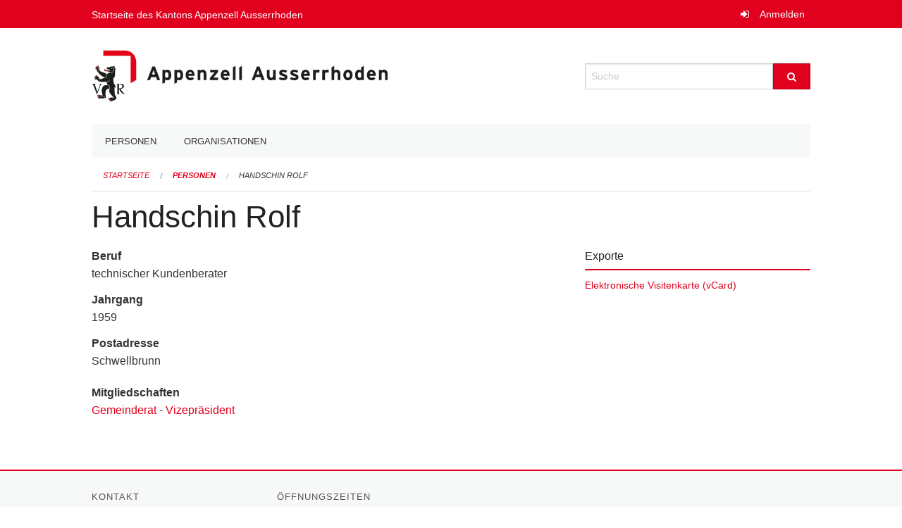

--- FILE ---
content_type: text/html; charset=UTF-8
request_url: https://staatskalender.ar.ch/person/ab29789179ac4842a79dfba754bb0fe3
body_size: 3371
content:
<!DOCTYPE html>
<html
    class="no-js"
    lang="de-CH"
    xmlns="http://www.w3.org/1999/xhtml" data-version="2025.71">
<head>
    <meta charset="utf-8" />
    <meta name="viewport" content="width=device-width, initial-scale=1.0" />

    
    <meta name="intercoolerjs:use-actual-http-method" content="true" />

    <title id="page-title">
        Handschin Rolf
    </title>
    <!-- This site is running on the
          ___              ____               ____ _                 _
         / _ \ _ __   ___ / ___| _____   __  / ___| | ___  _   _  __| |
        | | | | '_ \ / _ \ |  _ / _ \ \ / / | |   | |/ _ \| | | |/ _` |
        | |_| | | | |  __/ |_| | (_) \ V /  | |___| | (_) | |_| | (_| |
         \___/|_| |_|\___|\____|\___/ \_/    \____|_|\___/ \__,_|\__,_|

         Have a look at the source code: https://onegov.readthedocs.org
     -->
    
    <style>.slider{opacity:0;}</style>
    <link rel="stylesheet" type="text/css" href="https://staatskalender.ar.ch/theme/onegov.agency.foundation-2025.71-31e20fb69081cefc23412e4c8ae90cb38b672ff0.css">
    <link rel="stylesheet" type="text/css" href="https://staatskalender.ar.ch/static/font-awesome/css/font-awesome.min.css___2025.71">
    

    
    
    <link rel="icon" type="image/png" href="https://staatskalender.ar.ch/storage/15a4b469b1e425b619a14f93aa384ddc5d6f2719769c76f137f01380c370d693" sizes="16x16">
    
    
    <link rel="icon" href="data:;base64,iVBORw0KGgo=">
    <meta name="theme-color" content="#e1001d">

    
<meta property="og:title" content="Handschin Rolf" />
<meta property="og:type" content="website" />
<meta property="og:url" content="https://staatskalender.ar.ch/person/ab29789179ac4842a79dfba754bb0fe3" />


<meta property="og:site_name" content="Staatskalender">

<meta property="og:locale" content="de_CH">
<meta property="og:locale:alternate" content="fr_CH">


    
    

<link rel="stylesheet" type="text/css" href="https://staatskalender.ar.ch/7da9c72a3b5f9e060b898ef7cd714b8a/jquery.datetimepicker.css.bundle.css?c013e2a6">
<link rel="stylesheet" type="text/css" href="https://staatskalender.ar.ch/7da9c72a3b5f9e060b898ef7cd714b8a/chosen.bundle.css?df2ed9ff">
<link rel="stylesheet" type="text/css" href="https://staatskalender.ar.ch/7da9c72a3b5f9e060b898ef7cd714b8a/geo-mapbox.bundle.css?0deacf46"></head>

<body data-mapbox-token="pk.eyJ1Ijoic2VhbnRpcyIsImEiOiJjaW02ZW92OXEwMDRpeG1rbXZ5ZXJxdmtlIn0.cYzFzNi7AB4vYJgokrPVwQ" id="page-person-ab29789179ac4842a79dfba754bb0fe3" class="is-logged-out extended-person-layout" data-default-marker-color="#e1001d" data-default-lat="47.05183585" data-default-lon="8.30576869173879" data-default-zoom="12">
    
    <a class="show-for-sr" href="#content">Navigation überspringen</a>

    <div class="ie-11-wrapper">
      <main>

        <header >
          
          
          <div class="globals">
            <div class="row">
              <div class="columns small-12">
                  <div class="global-header">
                      <h4><a
                              href="https://www.ar.ch"
                              style="color:#fff; font-size: 0.875rem">
                              Startseite des Kantons Appenzell Ausserrhoden
                      </a></h4>
                  </div>
                <ul>
                  <li>
                    
                    
                      
    <a class="login" href="https://staatskalender.ar.ch/auth/login?skip=0&amp;to=%2Fperson%2Fab29789179ac4842a79dfba754bb0fe3">Anmelden</a>

                    
                  </li>
                </ul>
              </div>
            </div>
          </div>

          <div class="row header">
            <div class="small-12 medium-8 columns logo">
              <a href="https://staatskalender.ar.ch/" aria-label="Zurück zur Startseite">
                <img src="https://staatskalender.ar.ch/storage/d31cad0f4a64f41c14faf0ce12e14dbae189744510aefd53d9defadf98eaab21" alt="Logo" title="Staatskalender"/>
                
              </a>
            </div>
            <div class="small-12 medium-4 columns">
              
              <form class="searchbox" action="https://staatskalender.ar.ch/search" method="GET" data-typeahead="on" data-typeahead-source="https://staatskalender.ar.ch/search/suggest" data-typeahead-target="https://staatskalender.ar.ch/search">
                <div class="row collapse">
                    <div class="columns small-10">
                        <label for="search" class="show-for-sr">Suche</label>
                        <input id="search" data-typeahead-subject type="text" name="q" placeholder="Suche" autocomplete="off" autocorrect="off" required maxlength="200" />
                        <button type="reset" class="reset-button" tabindex="-1"></button>
                    </div>
                    <div class="columns small-2">
                        <button type="submit" class="button postfix" aria-label="Suche">
                          <i class="fa fa-search"></i>
                        </button>
                    </div>
                </div>
                <div class="row typeahead">
                  <div class="columns small-12" data-typeahead-container>
                  </div>
                </div>
              </form>
            </div>
          </div>

          <div class="row locals">
              <div class="small-12 columns">
                  
    <div class="main-navigation False">
        <nav class="top-bar" data-topbar role="navigation">
            <ul class="title-area">
                
                <li class="name" style="width: 0;"></li>
                <li class="toggle-topbar menu-icon">
                    <a href="#"><span>Menu</span></a>
                </li>
            </ul>
            <section class="top-bar-section">
                <ul class="left">
                    <li>
    <a href="https://staatskalender.ar.ch/people">Personen</a>
</li>
                    <li>
    <a href="https://staatskalender.ar.ch/organizations">Organisationen</a>
</li>
                </ul>
            </section>
        </nav>
        <div class="clearfix"></div>
    </div>

                  
    
        
    

                  
    <nav role="navigation" aria-label="Sie sind hier">
        <ul class="breadcrumbs">
            
                <li class="">
    <a href="https://staatskalender.ar.ch/">Startseite</a>
</li>
            
                <li class="">
    <a href="https://staatskalender.ar.ch/people?page=0">Personen</a>
</li>
            
                <li class="current">
    <a href="https://staatskalender.ar.ch/person/ab29789179ac4842a79dfba754bb0fe3">Handschin Rolf</a>
</li>
            
        </ul>
    </nav>

              </div>
          </div>

          <div class="row alerts">
            <div class="small-12 columns" id="alert-boxes">
              
              
              
    

            </div>
          </div>
        </header>

        

        <article class="row content without-sidebar-links">
          <div class="small-12 columns">
            <div class="row">
                <div class="small-12 columns">
                  <section role="main" id="content">
                    <h1 class="main-title">
        
    
        Handschin Rolf
    <div></div></h1>
                    

        
    
        
        
    

        
    


        <div class="row">
            <div class="columns medium-8">

                
        <div class="person-card person-single-item">
            <div class="row">
                
                <div class="columns medium-12">
                    <dl>
                        

                        

                        
                            <dt>Beruf</dt>
                            <dd>technischer Kundenberater</dd>
                        

                        

                        

                        
                            <dt>Jahrgang</dt>
                            <dd>1959</dd>
                        

                        

                        

                        
                            <dt>Postadresse</dt>
                            <dd><p>Schwellbrunn</p></dd>
                        

                        

                        

                        

                        

                        

                        

                        
                        <dt>Mitgliedschaften</dt>
                        <dd>
                            <ul>
                                
                                    <li class="person-card-membership">
                                        <a href="https://staatskalender.ar.ch/organization/gemeindebehoerden-1/gemeindebehoerden/schwellbrunn/gemeinderat" title="Gemeindebehörden &gt; Gemeinden &gt; Schwellbrunn &gt; Gemeinderat">Gemeinderat</a>
                                        
                                        -
                                        <a href="https://staatskalender.ar.ch/membership/ed13fd92ed8e49cca88b5ddd8c58c0d1">Vizepräsident</a>
                                    </li>
                                
                            </ul>
                        </dd>
                    </dl>
                </div>
            </div>
        </div>
    

            </div>
            <div class="columns medium-4">

                

               <div class="borderless-side-panel">
                   <h2>Exporte</h2>
                   <ul class="person-export-list">
                       <li>
                           <a href="https://staatskalender.ar.ch/person/ab29789179ac4842a79dfba754bb0fe3/vcard">Elektronische Visitenkarte (vCard)</a>
                       </li>
                   </ul>
               </div>

            </div>
        </div>
    
                  </section>
                </div>
            </div>
          </div>
        </article>

        <footer>
          
    <footer>
        <div class="row footer-content">
            <div class="small-12 columns">
                
    
        <div class="row footer-columns">
            <div class="small-12 columns medium-3">
                
    <h2>Kontakt</h2>
    <div><p>Kantonskanzlei<br>Obstmarkt 3<br>Postfach<br>9102 Herisau<br>T: <a href="tel:+41 71 353 61 11">+41 71 353 61 11</a> <br><a href="mailto:kantonskanzlei@ar.ch">kantonskanzlei@ar.ch</a></p></div>
    

            </div>

            <div class="small-12 columns medium-5">
                
    <h2>Öffnungszeiten</h2>
    <div><p>07.30 - 12.00 Uhr<br>13.30 - 17.00 Uhr</p></div>
    

            </div>

            <div class="small-12 columns medium-4">
                
    

                
    
        
    

            </div>
        </div>
    

                
    

                
    <div class="row footer-links">
      <div class="small-12 columns">
        
            <span>
                <a href="https://www.admin.digital">OneGov Cloud</a><a href="https://github.com/OneGov/onegov-cloud/blob/master/CHANGES.md#release-202571"> 2025.71</a>
            </span>
            <span>
                <a href="https://www.admin.digital/datenschutz">Datenschutz</a>
            </span>
        
        
      </div>
    </div>

            </div>
        </div>
    </footer>

        <div id="clipboard-copy" class="flash-message hidden">In die Zwischenablage kopiert!</div>
        </footer>

      </main>
    </div>

    
<script type="text/javascript" src="https://staatskalender.ar.ch/7da9c72a3b5f9e060b898ef7cd714b8a/common.bundle.js?771f678a"></script>
<script type="text/javascript" src="https://staatskalender.ar.ch/7da9c72a3b5f9e060b898ef7cd714b8a/chosen.bundle.js?6c88e4da"></script>
<script type="text/javascript" src="https://staatskalender.ar.ch/7da9c72a3b5f9e060b898ef7cd714b8a/geo-mapbox.bundle.js?a3e6a5d2"></script>
<script type="text/javascript" src="https://staatskalender.ar.ch/7da9c72a3b5f9e060b898ef7cd714b8a/all_blank.bundle.js?9baeca26"></script></body>

</html>



--- FILE ---
content_type: image/svg+xml
request_url: https://staatskalender.ar.ch/storage/d31cad0f4a64f41c14faf0ce12e14dbae189744510aefd53d9defadf98eaab21
body_size: 25324
content:
<?xml version="1.0" encoding="UTF-8" standalone="no"?>
<svg
   xmlns:dc="http://purl.org/dc/elements/1.1/"
   xmlns:cc="http://creativecommons.org/ns#"
   xmlns:rdf="http://www.w3.org/1999/02/22-rdf-syntax-ns#"
   xmlns:svg="http://www.w3.org/2000/svg"
   xmlns="http://www.w3.org/2000/svg"
   height="114.10667"
   width="427.67001"
   version="1.1"
   viewBox="0 0 427.67002 114.10667"
   data-name="Ebene 1"
   id="Ebene_1">
  <metadata
     id="metadata101">
    <rdf:RDF>
      <cc:Work
         rdf:about="">
        <dc:format>image/svg+xml</dc:format>
        <dc:type
           rdf:resource="http://purl.org/dc/dcmitype/StillImage" />
        <dc:title>AR_gross_cmyk_C</dc:title>
      </cc:Work>
    </rdf:RDF>
  </metadata>
  <defs
     id="defs4">
    <style
       id="style2">.cls-1{fill:#e30518;}.cls-1,.cls-2,.cls-3,.cls-4{fill-rule:evenodd;}.cls-2,.cls-3,.cls-5{fill:#1d1d1b;}.cls-3{stroke:#1d1d1b;stroke-miterlimit:3.86;stroke-width:0;}.cls-4{fill:#fff;}</style>
  </defs>
  <title
     id="title6">AR_gross_cmyk_C</title>
  <path
     style="fill:#e30518;fill-rule:evenodd"
     id="path8"
     d="m 9.5900005,44.68 h 0.36 L 10.27,44.59 c 0.2,-2.88 -1.8199995,-2.41 -1.8199995,-2.41 a 2.09,2.09 0 0 1 0.82,2.35 c -1.12,-2.48 -2.64,-1.52 -2.64,-1.52 1.29,0.2 2,2 2,2 -1.56,-1.59 -2.91,-0.66 -2.91,-0.66 a 3.51,3.51 0 0 1 2.24,1.12 c -2.24,-0.86 -2.87,0.23 -2.87,0.23 a 2.61,2.61 0 0 1 2.18,0.47 c -1.62,-0.13 -1.69,1.09 -1.69,1.09 a 2.05,2.05 0 0 1 1.85,-0.2 13.29,13.29 0 0 1 2.16,-2.38 z"
     class="cls-1" />
  <path
     style="fill:#1d1d1b;fill-rule:evenodd"
     id="path10"
     d="m 8.4300005,42.08 c -0.16,0 -0.26,0.06 -0.27,0.1 -0.01,0.04 0.2,0.17 0.2,0.17 a 1.93,1.93 0 0 1 0.86,1.61 1.09,1.09 0 0 1 0,0.18 2.58,2.58 0 0 0 -1.41,-1.34 1.67,1.67 0 0 0 -1.25,0.13 c -0.13,0.06 -0.13,0.09 -0.12,0.15 0.01,0.06 0.08,0.07 0.17,0.09 a 3.47,3.47 0 0 1 1.54,1.31 2.17,2.17 0 0 0 -2.52,-0.19 c -0.1,0.08 -0.17,0.14 -0.14,0.2 0.03,0.06 0.22,0.08 0.22,0.08 a 3.17,3.17 0 0 1 1.63,0.62 c -1.8,-0.45 -2.35,0.46 -2.38,0.51 -0.03,0.05 -0.12,0.16 -0.09,0.21 0.03,0.05 0.24,0 0.24,0 a 2.79,2.79 0 0 1 1.65,0.18 1.51,1.51 0 0 0 -0.88,0.35 1.43,1.43 0 0 0 -0.45,0.87 c 0,0 0,0.18 0.05,0.2 0.05,0.02 0.18,-0.06 0.18,-0.06 a 1.86,1.86 0 0 1 1.71,-0.19 l 0.12,0.05 0.07,-0.11 a 18.85,18.85 0 0 1 2.07,-2.47 l 0.35,0.09 L 10.45,44.7 v -0.14 a 2.25,2.25 0 0 0 -0.6099995,-2.06 1.68,1.68 0 0 0 -1.41,-0.42 z m -0.53,3.6 0.39,0.15 a 8.9,8.9 0 0 0 -0.92,1.12 2.21,2.21 0 0 0 -1.56,0.1 1,1 0 0 1 0.26,-0.38 1.53,1.53 0 0 1 1.18,-0.28 h 0.42 l -0.31,-0.29 a 2.62,2.62 0 0 0 -1.88,-0.54 2.7,2.7 0 0 1 2.44,0.12 z m 1.52,-1.05 a 2.41,2.41 0 0 0 0.09,-0.67 2.22,2.22 0 0 0 -0.65,-1.58 1.5,1.5 0 0 1 0.78,0.35 1.87,1.87 0 0 1 0.5199995,1.53 2,2 0 0 1 0,0.25 l -0.2799995,0.1 c 0,0 -0.23,-0.09 -0.28,-0.07 a 10,10 0 0 0 -1.25,1.24 l -0.27,-0.33 a 3.77,3.77 0 0 0 -1.82,-1.1 2.3,2.3 0 0 1 2.26,0.83 l 0.24,-0.16 a 3.88,3.88 0 0 0 -1.65,-2 1.34,1.34 0 0 1 0.62,0 2.6,2.6 0 0 1 1.42,1.57 l 0.15,0.33 z"
     class="cls-2" />
  <path
     style="fill:#e30518;fill-rule:evenodd"
     id="path12"
     d="m 8.4700005,57.91 c -0.46,-2.65 -2.26,-1.9 -2.26,-1.9 a 2.35,2.35 0 0 1 1.18,2.19 c -1.44,-2 -2.75,-0.82 -2.75,-0.82 a 2.89,2.89 0 0 1 2.13,1.35 c -2.09,-1.18 -2.52,0.49 -2.52,0.49 1.47,-0.46 1.67,0.32 1.67,0.32 -1.7,0.1 -1.83,1.38 -1.83,1.38 a 2.36,2.36 0 0 1 1.83,-0.46 c -1.5,1.24 -0.95,2 -0.95,2 a 5.18,5.18 0 0 1 1.37,-1.21 c -0.39,-2.16 2.13,-3.37 2.13,-3.37 z"
     class="cls-1" />
  <path
     style="fill:#1d1d1b;fill-rule:evenodd"
     id="path14"
     d="m 6.1600005,55.87 c 0,0 -0.16,0.07 -0.16,0.14 0,0.07 0.15,0.14 0.15,0.14 a 2,2 0 0 1 1.07,1.61 2.29,2.29 0 0 0 -1.44,-0.87 1.64,1.64 0 0 0 -1.23,0.39 c 0,0 -0.14,0.12 -0.11,0.18 0.03,0.06 0.2,0.07 0.2,0.07 a 2.6,2.6 0 0 1 1.62,0.8 1.78,1.78 0 0 0 -1.37,-0.06 1.44,1.44 0 0 0 -0.78,0.91 c 0,0 0,0.16 0,0.19 0,0.03 0.19,0 0.19,0 a 1.65,1.65 0 0 1 1.24,0 0.49,0.49 0 0 1 0.13,0.1 1.84,1.84 0 0 0 -1.73,1.48 c 0,0 0,0.19 0,0.22 0,0.03 0.21,-0.07 0.21,-0.07 a 2.62,2.62 0 0 1 1.4,-0.47 2.18,2.18 0 0 0 -0.85,1.51 0.91,0.91 0 0 0 0.13,0.49 c 0,0 0.06,0.08 0.11,0.08 0.05,0 0.12,-0.09 0.12,-0.09 a 5,5 0 0 1 1.33,-1.16 l 0.1,-0.05 V 61.3 a 2,2 0 0 1 0,-0.42 2.59,2.59 0 0 1 0.71,-1.71 v 0 a 5.28,5.28 0 0 1 1.37,-1.07 l 0.1,-0.05 v -0.11 a 2.55,2.55 0 0 0 -1.09,-1.93 1.7,1.7 0 0 0 -1.42,-0.14 z m -1.15,2.67 a 2,2 0 0 1 1.69,0.32 l 0.2,0.11 a 3,3 0 0 0 -0.7,1.42 l -0.24,-0.07 a 2.38,2.38 0 0 0 -1.62,0.3 1.66,1.66 0 0 1 1.59,-0.93 h 0.18 v -0.17 a 0.78,0.78 0 0 0 -0.38,-0.44 1.69,1.69 0 0 0 -1.18,-0.07 1.08,1.08 0 0 1 0.46,-0.47 z m 0.74,-1.36 a 2.29,2.29 0 0 1 1.52,1.11 l 0.13,0.18 a 4.51,4.51 0 0 0 -0.39,0.37 2,2 0 0 1 -0.11,-0.19 3.08,3.08 0 0 0 -1.84,-1.34 1.2,1.2 0 0 1 0.69,-0.13 z m 1.63,-1 a 2.23,2.23 0 0 1 0.92,1.62 6.07,6.07 0 0 0 -0.77,0.52 1.38,1.38 0 0 1 0,-0.14 v -0.09 a 2.58,2.58 0 0 0 -0.94,-2.05 1.37,1.37 0 0 1 0.79,0.17 z m -2.36,5.88 c 0,-0.31 0.17,-0.83 1,-1.51 l 0.18,-0.15 a 2.58,2.58 0 0 0 0,0.4 2.46,2.46 0 0 0 0,0.37 5,5 0 0 0 -1.15,1 0.3,0.3 0 0 1 -0.03,-0.08 z"
     class="cls-2" />
  <path
     style="fill:#e30518;fill-rule:evenodd"
     id="path16"
     d="m 27.1,88.95 c -3,-0.75 -2.77,1.11 -2.77,1.11 0.33,-0.75 2.39,-0.39 2.39,-0.39 -1.92,0.4 -1.87,1.83 -1.87,1.83 a 3.14,3.14 0 0 1 2.16,-0.92 c -1.83,1.41 -1.21,2.26 -1.21,2.26 a 4.63,4.63 0 0 1 2.09,-1.31 c -1.34,1.6 -0.33,2.29 -0.33,2.29 0.33,-1.47 1.27,-1.7 1.27,-1.7 -0.39,1.47 0.69,1.83 0.69,1.83 -0.13,-1.31 0.49,-1.76 0.49,-1.76 -3.92,-1.31 -2.91,-3.24 -2.91,-3.24 z"
     class="cls-1" />
  <path
     style="fill:#1d1d1b;fill-rule:evenodd"
     id="path18"
     d="m 24.58,89.01 a 1,1 0 0 0 -0.38,1 c 0,0.13 0.06,0.16 0.13,0.16 0.07,0 0.11,-0.18 0.33,-0.28 A 3.08,3.08 0 0 1 26,89.74 2,2 0 0 0 24.710001,91.49 c 0,0 0,0.26 0.06,0.27 0.06,0.01 0.199999,-0.18 0.199999,-0.18 a 2.72,2.72 0 0 1 1.56,-0.81 2.35,2.35 0 0 0 -1,1.66 0.91,0.91 0 0 0 0.13,0.49 c 0,0 0,0.09 0.110001,0.09 0.11,0 0.12,-0.09 0.12,-0.09 a 4.16,4.16 0 0 1 1.56,-1.09 2.18,2.18 0 0 0 -0.42,1.18 1.28,1.28 0 0 0 0,0.19 1.07,1.07 0 0 0 0.42,0.73 c 0,0 0.1,0.09 0.15,0.06 0.05,-0.03 0.07,-0.15 0.07,-0.15 a 2.17,2.17 0 0 1 0.93,-1.48 2.26,2.26 0 0 0 0,0.35 1.4,1.4 0 0 0 0.87,1.37 c 0,0 0.13,0.06 0.17,0 0.04,-0.06 0,-0.19 0,-0.19 -0.110001,-1.19 0.41,-1.61 0.44,-1.63 l 0.22,-0.17 L 30.03,92.01 c -1.909999,-0.64 -2.58,-1.43 -2.8,-2 a 1.31,1.31 0 0 1 0,-1.06 l 0.09,-0.17 h -0.18 a 2.82,2.82 0 0 0 -2.56,0.23 z m 0.2,0.22 a 2.5,2.5 0 0 1 2.12,-0.17 1.77,1.77 0 0 0 -0.06,0.46 1.71,1.71 0 0 0 0.13,0.66 l 0.13,0.26 h -0.09 a 3.51,3.51 0 0 0 -1.94,0.64 2,2 0 0 1 1.68,-1.26 v -0.29 a 4,4 0 0 0 -2.23,0.14 0.91,0.91 0 0 1 0.26,-0.44 z m 1.07,3.22 c 0,-0.34 0.19,-0.94 1.25,-1.75 l 0.11,-0.09 a 3,3 0 0 0 0.75,0.75 h -0.11 a 4.93,4.93 0 0 0 -2,1.17 c 0,0 0,-0.07 0,-0.07 z m 1.5,0.71 a 0.66,0.66 0 0 1 0,-0.14 2.36,2.36 0 0 1 0.66,-1.39 l 0.13,-0.16 a 6,6 0 0 0 0.84,0.46 h -0.17 a 2.15,2.15 0 0 0 -1.31,1.56 0.84,0.84 0 0 1 -0.15,-0.33 z m 1.54,-0.44 a 2.51,2.51 0 0 1 0.08,-0.56 l 0.06,-0.2 c 0.22,0.1 0.46,0.2 0.72,0.29 a 2.09,2.09 0 0 0 -0.4,1.35 c 0,0 0,0.07 0,0.1 a 1.13,1.13 0 0 1 -0.43,-0.98 z"
     class="cls-2" />
  <path
     style="fill:#e30518;fill-rule:evenodd"
     id="path20"
     d="m 11.39,84.75 c -2.3399995,-1.27 -2.9999995,0.6 -2.9999995,0.6 A 2.29,2.29 0 0 1 10.65,85.52 C 8.5400005,85.77 8.5600005,86.94 8.5600005,86.94 A 2.58,2.58 0 0 1 10.74,86.63 C 8.7400005,87.29 9.0800005,88.36 9.0800005,88.36 10.34,87.36 10.98,87.5 10.98,87.5 c -1.3999995,1.27 -0.9999995,2 -0.9999995,2 A 2.26,2.26 0 0 1 11.6,88.38 c -0.77,1.21 -0.229999,1.78 -0.229999,1.78 A 1.89,1.89 0 0 1 12.79,88.88 c -1.35,-1.5 -1.78,-2.6 -1.77,-3.28 a 1.14,1.14 0 0 1 0.35,-0.83 z"
     class="cls-1" />
  <path
     style="fill:#1d1d1b;fill-rule:evenodd"
     id="path22"
     d="m 9.2800005,84.29 a 1.53,1.53 0 0 0 -1,1 c 0,0 0,0.18 0,0.23 0,0.05 0.16,0 0.16,0 A 2.74,2.74 0 0 1 10.17,85.44 c -1.6899995,0.37 -1.7399995,1.39 -1.7399995,1.49 0,0.1 0,0.21 0.06,0.23 0.06,0.02 0.19,-0.12 0.19,-0.12 A 2.05,2.05 0 0 1 10.21,86.67 c -1.1199995,0.51 -1.2899995,1.16 -1.2899995,1.5 a 1,1 0 0 0 0,0.23 c 0,0 0,0.15 0.09,0.16 0.09,0.01 0.15,-0.09 0.15,-0.09 a 4.32,4.32 0 0 1 1.3700005,-0.76 2.27,2.27 0 0 0 -0.7700005,1.5 0.86,0.86 0 0 0 0.06,0.33 c 0,0 0.09,0.18 0.15,0.18 0.060001,0 0.1200005,-0.18 0.1200005,-0.18 a 2,2 0 0 1 1.18,-1 2.13,2.13 0 0 0 -0.270001,1 1,1 0 0 0 0.23,0.69 c 0,0 0.1,0.11 0.14,0.1 0.04,-0.01 0.09,-0.14 0.09,-0.14 A 1.76,1.76 0 0 1 12.78,89 h 0.28 l -0.19,-0.21 c -1.3,-1.44 -1.8,-2.46 -1.8,-3.11 a 1.21,1.21 0 0 1 0.34,-0.82 l 0.15,-0.13 -0.15,-0.08 A 2.62,2.62 0 0 0 9.2800005,84.29 Z m 0.11,0.28 a 2.29,2.29 0 0 1 1.7900005,0.25 1.38,1.38 0 0 0 -0.25,0.69 l -0.16,-0.11 a 2.17,2.17 0 0 0 -2.0000005,-0.35 1.1,1.1 0 0 1 0.62,-0.48 z m 1.3100005,1.1 h 0.23 A 2.16,2.16 0 0 0 11.19,86.62 l -0.36,-0.11 a 3,3 0 0 0 -1.9999995,0.11 c 0.2,-0.36 0.66,-0.8 1.8700005,-0.95 z m 0.13,1.1 0.38,-0.13 a 6.94,6.94 0 0 0 1.33,2.14 2.06,2.06 0 0 0 -1.16,1 1.29,1.29 0 0 1 0,-0.23 2.12,2.12 0 0 1 0.4,-1.11 l 0.17,-0.26 h -0.32 a 2.47,2.47 0 0 0 -1.47,0.82 2.82,2.82 0 0 1 1,-1.42 l 0.23,-0.22 -0.31,-0.05 a 3,3 0 0 0 -1.7900005,0.74 c 0.01,-0.29 0.27,-0.86 1.5400005,-1.28 z"
     class="cls-2" />
  <path
     style="fill:#1d1d1b;fill-rule:evenodd;stroke:#1d1d1b;stroke-width:0;stroke-miterlimit:3.8599999"
     id="path24"
     d="m 23.49,70.19 c 2.29,1.95 3,3.61 2.36,5.11 C 17.11,75.13 20.680001,87.15 20.680001,87.15 21.31,89 18.88,89.15 18.88,89.15 a 29.64,29.64 0 0 1 -6.21,0 c -1.5,-0.07 -2.639999,-3 -2.05,-4 a 0.81,0.81 0 0 1 1.21,-0.45 c 1.77,0.58 3.47,0.62 3.44,-0.22 a 3.59,3.59 0 0 0 0.8,1.29 l 0.24,-0.21 a 6.43,6.43 0 0 1 -1.11,-2.74 6,6 0 0 1 -0.07,-1.5 c 0,-0.12 -0.389999,0.08 -0.419999,0 a 2.92,2.92 0 0 1 0.35,-1.7 c 0,-0.16 -0.47,0.11 -0.490001,0 a 2.08,2.08 0 0 1 0.210001,-1.18 c 0,-0.09 -0.300001,0.09 -0.310001,0 a 3.35,3.35 0 0 1 0.48,-1.77 c 0,-0.14 -0.4,-0.13 -0.389999,-0.25 a 2.91,2.91 0 0 1 1,-1.7 c 0,-0.11 -0.620001,-0.08 -0.590001,-0.19 a 3.14,3.14 0 0 1 1.28,-1.38 c 0.09,-0.12 -0.37,-0.28 -0.28,-0.39 a 7.66,7.66 0 0 1 0.67,-0.89 C 19.3,69.5 23.47,70.2 23.47,70.2 Z m -4.33,18.42 c 0.62,-2.53 -4,-2 -4,-2 -4.06,0.31 -3.62,-0.87 -3.62,-0.87 l -0.26,0.07 c -0.11,1.6 4,1.13 4,1.13 4.2,-0.42 3.58,1.69 3.58,1.69 h 0.28 z"
     class="cls-3" />
  <path
     style="fill:#e30518;fill-rule:evenodd"
     id="path26"
     d="m 26.84,49.88 c -1.25,-0.53 -4.65,0.18 -5.86,0.13 -3.12,0.07 -2.59,-2.18 -2.24,-2.83 0,-0.09 0.14,0 0.14,0 a 2.17,2.17 0 0 0 2.36,1.65 c 5.6,-0.33 6,0.71 6,0.71 l -0.44,0.38 z"
     class="cls-1" />
  <path
     style="fill:#1d1d1b;fill-rule:evenodd"
     id="path28"
     d="m 18.66,47.08 a 2.42,2.42 0 0 0 -0.22,1.95 c 0.300001,0.79 1.16,1.17 2.54,1.14 a 17.75,17.75 0 0 0 1.85,-0.14 c 1.41,-0.15 3.17,-0.34 4,0 h 0.09 l 0.6,-0.52 -0.05,-0.11 c -0.05,-0.11 -0.63,-1.13 -6.19,-0.81 a 1.88,1.88 0 0 1 -2.13,-1.46 c 0,0 -0.05,-0.29 -0.13,-0.31 -0.08,-0.02 -0.24,0.1 -0.36,0.26 z m 0.09,1.87 A 1.32,1.32 0 0 1 18.64,48.4 c 0,-0.35 0.11,-0.91 0.21,-0.9 0.1,0.01 0.08,0.14 0.15,0.32 a 2.28,2.28 0 0 0 2.210001,1.13 v 0 c 4.349999,-0.26 5.52,0.32 5.8,0.54 l -0.24,0.22 a 11.16,11.16 0 0 0 -4,0 14.53,14.53 0 0 1 -1.82,0.13 c -1.2,0.04 -1.95,-0.26 -2.200001,-0.89 z"
     class="cls-2" />
  <path
     style="fill:#ffffff;fill-rule:evenodd"
     id="path30"
     d="m 22.59,46.12 a 3,3 0 0 0 0,1.81 3.45,3.45 0 0 1 0.87,-1.57 3.54,3.54 0 0 0 0.17,1.64 3.62,3.62 0 0 1 0.83,-1.64 z"
     class="cls-4" />
  <path
     style="fill:#1d1d1b;fill-rule:evenodd"
     id="path32"
     d="m 22.52,46.1 a 3,3 0 0 0 0,1.85 c 0,0 0.05,0.16 0.07,0.16 0.02,0 0.07,-0.16 0.07,-0.16 a 3.57,3.57 0 0 1 0.71,-1.39 c 0,0.08 0,0.17 0,0.25 a 3.51,3.51 0 0 0 0.2,1.22 c 0,0 0.06,0.16 0.09,0.16 0.03,0 0.05,-0.18 0.05,-0.18 a 3.7,3.7 0 0 1 0.81,-1.6 l 0.1,-0.1 -2.07,-0.27 z m 0,0.92 a 3.13,3.13 0 0 1 0.12,-0.82 l 0.78,0.1 v 0 a 3.55,3.55 0 0 0 -0.82,1.36 3.38,3.38 0 0 1 -0.08,-0.64 z m 1,-0.22 a 3.22,3.22 0 0 1 0,-0.43 v -0.06 l 0.79,0.11 a 3.69,3.69 0 0 0 -0.7,1.31 3.75,3.75 0 0 1 -0.11,-0.93 z"
     class="cls-2" />
  <path
     style="fill:#ffffff;fill-rule:evenodd"
     id="path34"
     d="m 25.09,50.46 a 4.58,4.58 0 0 1 -1.08,-1.08 2.09,2.09 0 0 0 0.21,1 4.3,4.3 0 0 1 -1.22,-1 2.18,2.18 0 0 0 0.32,1.08 l 1.77,-0.07 z"
     class="cls-4" />
  <path
     style="fill:#1d1d1b;fill-rule:evenodd"
     id="path36"
     d="m 23.92,49.3 a 1.09,1.09 0 0 0 0,0.18 2,2 0 0 0 0.15,0.72 5.09,5.09 0 0 1 -1,-0.86 c 0,0 -0.08,-0.12 -0.1,-0.11 -0.02,0.01 0,0.15 0,0.15 a 2.15,2.15 0 0 0 0.330001,1.12 v 0 l 1.06,-0.05 v 0 0 h 0.94 l -0.18,-0.13 A 4.46,4.46 0 0 1 24.06,49.26 c 0,0 -0.05,-0.1 -0.08,-0.09 -0.03,0.01 -0.06,0.13 -0.06,0.13 z m -0.86,0.28 a 4.08,4.08 0 0 0 1,0.78 h -0.72 a 2.36,2.36 0 0 1 -0.33,-0.78 z m 1.21,0.75 a 2.07,2.07 0 0 1 -0.21,-0.81 4.57,4.57 0 0 0 0.8,0.81 h -0.58 z"
     class="cls-2" />
  <path
     style="fill:#1d1d1b;fill-rule:evenodd;stroke:#1d1d1b;stroke-width:0;stroke-miterlimit:3.8599999"
     id="path38"
     d="m 28.33,46.1 h 0.37 c 0,0.24 0.18,0.35 0.41,0.36 a 0.44,0.44 0 0 0 0.44,-0.43 h 0.37 a 0.74,0.74 0 0 1 -0.79,0.8 0.77,0.77 0 0 1 -0.78,-0.8 z m 4.46,2.4 a 1.82,1.82 0 0 0 2.12,-1.81 c -0.09,-1.16 -1.18,-1.6 -2.669999,-1.32 -0.460001,-0.89 -0.63,-1.7 -1.740001,-2 -2.849999,-0.66 -3.59,0.81 -5.93,1.09 a 3.55,3.55 0 0 1 -1.66,-0.11 c -0.259999,-0.06 -0.65,-0.12 -0.74,0 a 1,1 0 0 0 -0.16,1.08 c 0.14,0.15 0.17,0.12 0.22,0.19 0.05,0.07 0,0.26 0,0.26 a 1.62,1.62 0 0 0 -0.43,1.2 c 1.63,-0.45 4.71,-0.19 4.48,2.26 -0.07,0.74 -1.6,1.39 -3.54,0.74 l 0.21,1 a 8.93,8.93 0 0 1 2.67,0.16 c 2.23,0.93 4.27,0.18 5,-0.78 1.46,-2 -0.08,-4.27 2.26,-4.7 a 1.65,1.65 0 0 1 1.66,0.52 l -0.13,0.14 a 2,2 0 0 0 -1.72,-0.31 c -1.39,0.49 -0.43,3.15 -1.65,4.62 -1.93,2.33 -4.8,0.69 -7.36,2.4 a 6.78,6.78 0 0 0 -3,5.64 9.38,9.38 0 0 1 1.77,-0.45 l 0.11,0.27 a 62,62 0 0 0 -8.44,2.64 3.91,3.91 0 0 1 -4.6499995,-1 l 0.14,-0.14 C 10.83,61.09 11.76,61.24 12.08,61.09 10.65,60.57 10.62,58.17 8.2900005,57.3 c -1.35,-0.63 -3.19,2.92 -2.36,3.62 0.11,0.69 0.86,0.6 1.39,1 1.46,1.11 1.91,2.14 3.6499995,3 a 7.45,7.45 0 0 0 1.45,0.41 c 0.17,0 -0.08,-0.34 0.11,-0.31 a 3.61,3.61 0 0 0 1.38,0.53 c 0.16,0 0,-0.54 0.14,-0.53 a 3.84,3.84 0 0 0 1.71,0.65 c 0.16,0 0,-0.3 0.17,-0.3 a 2.83,2.83 0 0 0 1.18,0.3 c 0.15,0 0,-0.38 0.14,-0.37 a 3,3 0 0 0 1.28,0.42 c 0.15,0 -0.15,-0.44 0,-0.45 a 2.64,2.64 0 0 0 1.32,0.35 c 0.14,0 -0.14,-0.32 0,-0.35 0.4,-0.1 1.23,0.08 1.66,0 a 4,4 0 0 0 4.13,-2.54 l 0.38,0.1 c -1.1,3.1 -4.51,2.82 -4.51,2.82 a 5.91,5.91 0 0 0 0.8,2.78 c 0.59,0.94 3.37,2.55 4.17,4.94 0.55,1.67 -1.63,3.68 -1.22,6.08 l 0.35,0.07 a 6.07,6.07 0 0 0 0,1.5 1.6,1.6 0 0 0 0.56,-0.32 3.54,3.54 0 0 0 0.17,1.67 3.34,3.34 0 0 1 0.45,-0.73 4.13,4.13 0 0 0 0.46,2 3.58,3.58 0 0 1 0.2,-0.73 3.92,3.92 0 0 0 0.45,1.32 5.93,5.93 0 0 1 0.35,-0.59 3.15,3.15 0 0 0 0.59,1.56 3.1,3.1 0 0 1 0.18,-0.83 2.16,2.16 0 0 0 0.41,1.07 c 0.21,0.35 3.44,3.17 1.7,4.31 0,-0.17 -0.17,-0.13 -0.17,-0.13 a 1.21,1.21 0 0 0 0.24,-0.94 c -3.23,-1.46 -4.75,0.24 -4.75,0.24 a 1.38,1.38 0 0 0 0,1.39 4,4 0 0 0 2.64,2.33 c 1.32,0.45 6.06,-0.89 6.8,-3.86 0.25,-1 -2.35,-3.67 -2.6,-6.32 -0.07,-0.74 -0.17,-5.33 -0.1,-7.89 a 3.77,3.77 0 0 0 -0.7,-1.36 L 32.7,73 c 0.38,0.07 1,1.39 1,1.39 a 1.73,1.73 0 0 0 0.14,-1.18 c 0.28,0 0.58,0.76 0.58,0.76 a 2.63,2.63 0 0 0 0.22,-1.56 c -0.18,-1.64 -1.85,-2.9 -2.5,-5 -0.88,-2.79 -0.69,-5 -0.87,-7.44 a 1.28,1.28 0 0 0 0.66,0.27 1.91,1.91 0 0 1 0,-1.14 3.77,3.77 0 0 0 0.86,0.59 3.08,3.08 0 0 1 -0.07,-1.49 1.71,1.71 0 0 0 0.91,0.38 5.68,5.68 0 0 1 -0.42,-1.92 1.09,1.09 0 0 0 0.87,0.21 c -0.52,-0.59 -0.14,-1.21 -0.63,-2 a 2.29,2.29 0 0 0 0.8,0 1.78,1.78 0 0 1 -0.62,-1.77 c 1.25,-3.65 -0.77,-4.62 -0.77,-4.62 z"
     class="cls-3" />
  <path
     style="fill:#ffffff;fill-rule:evenodd"
     id="path40"
     d="m 27.85,45.72 a 7,7 0 0 1 2.44,-0.28 v -0.23 a 5.57,5.57 0 0 0 -2.55,0.41 z"
     class="cls-4" />
  <path
     style="fill:#ffffff;fill-rule:evenodd"
     id="path42"
     d="m 33.99,46.74 c 0.08,0.89 -0.81,0.83 -1.24,0.76 0,0.13 0,0.15 0,0.15 1.45,0.31 1.51,-0.76 1.46,-0.92 a 0.42,0.42 0 0 0 -0.2,0 z"
     class="cls-4" />
  <path
     style="fill:#1d1d1b;fill-rule:evenodd;stroke:#1d1d1b;stroke-width:0;stroke-miterlimit:3.8599999"
     id="path44"
     d="m 21.86,53.85 a 7.74,7.74 0 0 0 -1.66,5.07 3.08,3.08 0 0 0 -1,0.21 2.52,2.52 0 0 1 -0.63,-0.41 c -0.1,0.14 -0.31,0.38 -0.31,0.38 a 3.6,3.6 0 0 1 -1,-1.08 1.49,1.49 0 0 1 -0.31,0.45 7.33,7.33 0 0 1 -1,-0.94 1,1 0 0 1 -0.24,0.39 4.78,4.78 0 0 1 -0.8,-1.29 c -0.1,0.17 -0.31,0.45 -0.31,0.45 a 5.5,5.5 0 0 1 -0.66,-1.14 1.19,1.19 0 0 1 -0.38,0.31 6.52,6.52 0 0 1 -0.66,-1.08 c 0,0.17 -0.31,0.35 -0.31,0.35 a 4.23,4.23 0 0 1 -0.67,-1.06 c -0.07,0.17 -0.35,0.2 -0.35,0.2 A 3.83,3.83 0 0 1 11.08,53.34 L 10.6,53.41 A 6.36,6.36 0 0 1 9.7700005,51.68 c -1.81,0.41 -2.64,-5.15 -2.64,-5.15 a 0.69,0.69 0 0 1 0.17,-0.87 5.51,5.51 0 0 1 2,-1.56 A 1.09,1.09 0 0 1 10.69,44.3 c 0.45,0.66 0.62,3.62 0.62,3.62 a 3,3 0 0 0 1.67,2.5 75.83,75.83 0 0 1 8.95,3.48 z M 9.3700005,45.46 C 9.2600005,46.53 10.65,48.41 10.31,49.73 a 2.2,2.2 0 0 1 -0.7999995,1.18 l 0.1,0.11 C 10.2,50.61 10.61,50.65 10.72,49.56 c 0.11,-1.09 -0.59,-2.48 -0.8299995,-3.44 -0.24,-0.96 -0.06,-0.65 0,-1.15 l -0.25,-0.05 a 1,1 0 0 0 -0.27,0.54 z"
     class="cls-3" />
  <path
     style="fill:#1d1d1b;fill-rule:evenodd;stroke:#1d1d1b;stroke-width:0;stroke-miterlimit:3.8599999"
     id="path46"
     d="m 41.92,75.53 c 1.58,-0.12 4.69,-0.57 4.73,-3.9 0,-3.78 -5.23,-3.38 -5.56,-3.38 h -5.17 v 0.16 c 0.67,0.07 1.28,-0.11 1.28,1.36 v 11.42 c 0,1.41 -1.59,1.55 -1.59,1.55 v 0.17 h 5.38 v -0.17 c 0,0 -1.66,-0.14 -1.65,-1.53 v -5.69 h 0.48 c 0.59,2 3.33,8 8.75,7.68 -3.07,-1.16 -6.19,-6.09 -6.63,-7.71 z m -2.6,-6.72 c 0,0 5.13,-0.4 5.12,3.3 0,3.27 -5.12,2.75 -5.12,2.75 v -6 z"
     class="cls-3" />
  <path
     style="fill:#1d1d1b;fill-rule:evenodd;stroke:#1d1d1b;stroke-width:0;stroke-miterlimit:3.8599999"
     id="path48"
     d="m 13.13,69.85 a 2,2 0 0 1 1.930001,-1.45 v -0.16 h -4.5 V 68.4 A 1.33,1.33 0 0 1 11.95,70.33 l -3.6299995,9.58 c 0,0 -2.86,-8.06 -3.55,-9.93 -0.4,-1.06 1,-1.58 1.68,-1.58 0,0.06 0,-0.16 0,-0.16 H 5e-7 v 0.16 a 2.78,2.78 0 0 1 2.46,1.76 l 5.24,13.65 5.4300005,-14 z"
     class="cls-3" />
  <path
     style="fill:#e30518;fill-rule:evenodd"
     id="path50"
     d="m 26.06,74.21 a 6.69,6.69 0 0 0 -2.75,-2.82 c 0,0 -0.1,-0.06 -0.08,-0.11 0.02,-0.05 0.11,0 0.22,0 a 4.3,4.3 0 0 1 1.84,0.81 3.63,3.63 0 0 1 0.77,2.12 z"
     class="cls-1" />
  <path
     style="fill:#1d1d1b;fill-rule:evenodd;stroke:#1d1d1b;stroke-width:0;stroke-miterlimit:3.8599999"
     id="path52"
     d="m 32.47,45.1 a 5,5 0 0 1 0.85,0 c 0.520001,-0.38 0.43,-1.26 -0.06,-1.9 -0.49,-0.64 -2.06,-0.87 -2.48,0 a 2.64,2.64 0 0 1 0.66,0.33 2.45,2.45 0 0 1 0.63,0.79 c 0.18,0.31 0.4,0.78 0.4,0.78 z"
     class="cls-3" />
  <path
     style="fill:#1d1d1b"
     id="path54"
     d="M 94.590001,62.88 93.05,58.51 h -7.13 l -1.54,4.37 h -4.2 l 7.5,-19.6 h 3.81 l 7.45,19.6 z m -4.15,-11.65 c -0.39,-1.15 -0.78,-2.32 -1,-3 -0.19,0.73 -0.58,1.9 -1,3 l -1.26,3.56 h 4.48 z"
     class="cls-5" />
  <path
     style="fill:#1d1d1b"
     id="path56"
     d="m 109.29,63.19 a 4.62,4.62 0 0 1 -3.1,-1.15 v 4.32 l -3.87,1.93 V 48.18 h 3.87 v 0.92 a 4.51,4.51 0 0 1 3.1,-1.23 c 3.14,0 5.72,2.35 5.72,7.84 0,4.4 -2.09,7.48 -5.72,7.48 z m -0.72,-11.68 a 2.7,2.7 0 0 0 -2.38,1.24 v 5.54 a 3.06,3.06 0 0 0 2.6,1.26 c 1.48,0 2.3,-1.29 2.3,-3.75 0,-3.03 -1.01,-4.29 -2.52,-4.29 z"
     class="cls-5" />
  <path
     style="fill:#1d1d1b"
     id="path58"
     d="m 126.44,63.19 a 4.63,4.63 0 0 1 -3.11,-1.15 v 4.32 l -3.87,1.93 V 48.18 h 3.87 v 0.92 a 4.56,4.56 0 0 1 3.11,-1.23 c 3.13,0 5.71,2.35 5.71,7.84 0,4.4 -2.07,7.48 -5.71,7.48 z m -0.73,-11.68 a 2.7,2.7 0 0 0 -2.38,1.24 v 5.54 a 3.08,3.08 0 0 0 2.6,1.26 c 1.49,0 2.3,-1.29 2.3,-3.75 0,-3.03 -1.01,-4.29 -2.52,-4.29 z"
     class="cls-5" />
  <path
     style="fill:#1d1d1b"
     id="path60"
     d="m 148.54,56.78 h -8.8 a 2.83,2.83 0 0 0 3,2.77 3.27,3.27 0 0 0 2.52,-1 l 2.74,2.3 a 6.85,6.85 0 0 1 -5.26,2.38 c -4.23,0 -6.92,-3 -6.92,-7.64 0,-4.64 2.83,-7.68 6.55,-7.68 3.92,0 6.19,3.47 6.19,7.68 a 12,12 0 0 1 -0.02,1.19 z m -6.33,-5.55 c -1.4,0 -2.27,1.15 -2.41,2.63 h 5 a 2.61,2.61 0 0 0 -2.59,-2.63 z"
     class="cls-5" />
  <path
     style="fill:#1d1d1b"
     id="path62"
     d="m 161.92,62.88 v -7.95 c 0,-2.63 -0.89,-3.42 -2.49,-3.42 -1.6,0 -2.52,0.79 -2.52,3.34 v 8 h -3.87 v -14.7 h 3.88 v 1 a 4.81,4.81 0 0 1 3.45,-1.29 c 3.75,0 5.43,2.58 5.43,6.72 v 8.29 z"
     class="cls-5" />
  <path
     style="fill:#1d1d1b"
     id="path64"
     d="m 170.64,62.88 v -2.8 l 5.35,-6.35 c 0.59,-0.71 1.45,-1.66 1.85,-2.11 -0.54,0 -1.68,0.06 -2.41,0.06 h -4.32 v -3.5 h 11.68 v 2.8 l -5.18,6.36 c -0.59,0.73 -1.43,1.65 -1.82,2.1 0.53,0 1.68,-0.06 2.41,-0.06 h 4.59 v 3.5 z"
     class="cls-5" />
  <path
     style="fill:#1d1d1b"
     id="path66"
     d="m 199.23,56.78 h -8.79 a 2.83,2.83 0 0 0 3,2.77 3.25,3.25 0 0 0 2.52,-1 l 2.75,2.3 a 6.88,6.88 0 0 1 -5.27,2.38 c -4.23,0 -6.92,-3 -6.92,-7.64 0,-4.64 2.83,-7.68 6.56,-7.68 3.92,0 6.19,3.47 6.19,7.68 a 11.42,11.42 0 0 1 -0.04,1.19 z m -6.31,-5.55 c -1.4,0 -2.27,1.15 -2.41,2.63 h 5 a 2.6,2.6 0 0 0 -2.59,-2.63 z"
     class="cls-5" />
  <path
     style="fill:#1d1d1b"
     id="path68"
     d="M 203.92,62.88 V 44.4 l 3.87,-1.94 v 20.42 z"
     class="cls-5" />
  <path
     style="fill:#1d1d1b"
     id="path70"
     d="M 213.21,62.88 V 44.4 l 3.87,-1.94 v 20.42 z"
     class="cls-5" />
  <path
     style="fill:#1d1d1b"
     id="path72"
     d="m 245.59,62.88 -1.54,-4.37 h -7.13 l -1.54,4.37 h -4.2 l 7.5,-19.6 h 3.81 l 7.45,19.6 z m -4.15,-11.65 c -0.39,-1.15 -0.78,-2.32 -1,-3 -0.19,0.73 -0.58,1.9 -1,3 l -1.26,3.56 h 4.48 z"
     class="cls-5" />
  <path
     style="fill:#1d1d1b"
     id="path74"
     d="m 262.03,62.88 v -1 a 4.8,4.8 0 0 1 -3.44,1.29 c -3.76,0 -5.44,-2.57 -5.44,-6.72 v -8.29 h 3.87 v 7.95 c 0,2.64 0.89,3.42 2.49,3.42 1.6,0 2.52,-0.78 2.52,-3.33 v -8 h 3.89 v 14.7 z"
     class="cls-5" />
  <path
     style="fill:#1d1d1b"
     id="path76"
     d="m 276.68,63.19 a 11.52,11.52 0 0 1 -6.16,-1.73 l 1.29,-2.94 a 10.24,10.24 0 0 0 5.09,1.35 c 1.52,0 2,-0.37 2,-1.12 0,-0.75 -0.54,-1 -2.16,-1.49 -3.53,-1.06 -5.8,-1.93 -5.8,-5 0,-3.07 2.44,-4.37 5.88,-4.37 a 11.73,11.73 0 0 1 5.44,1.43 l -1.23,3.05 a 9.61,9.61 0 0 0 -4.29,-1.17 c -1.57,0 -2,0.3 -2,0.95 0,0.65 0.45,0.87 3.05,1.71 2.6,0.84 4.91,1.82 4.91,4.76 -0.02,3.37 -2.71,4.57 -6.02,4.57 z"
     class="cls-5" />
  <path
     style="fill:#1d1d1b"
     id="path78"
     d="m 292.79,63.19 a 11.47,11.47 0 0 1 -6.16,-1.71 l 1.28,-2.94 a 10.25,10.25 0 0 0 5.1,1.35 c 1.51,0 2,-0.37 2,-1.12 0,-0.75 -0.53,-1 -2.15,-1.49 -3.53,-1.06 -5.8,-1.93 -5.8,-5 0,-3.07 2.43,-4.37 5.88,-4.37 a 11.66,11.66 0 0 1 5.43,1.43 l -1.23,3.05 a 9.54,9.54 0 0 0 -4.28,-1.17 c -1.57,0 -2,0.3 -2,0.95 0,0.65 0.45,0.87 3,1.71 2.55,0.84 4.9,1.82 4.9,4.76 0.02,3.35 -2.67,4.55 -5.97,4.55 z"
     class="cls-5" />
  <path
     style="fill:#1d1d1b"
     id="path80"
     d="m 315.25,56.78 h -8.79 a 2.83,2.83 0 0 0 3,2.77 3.25,3.25 0 0 0 2.52,-1 l 2.75,2.3 a 6.88,6.88 0 0 1 -5.27,2.38 c -4.23,0 -6.92,-3 -6.92,-7.64 0,-4.64 2.83,-7.68 6.56,-7.68 3.92,0 6.19,3.47 6.19,7.68 a 11.42,11.42 0 0 1 -0.04,1.19 z m -6.33,-5.55 c -1.4,0 -2.27,1.15 -2.41,2.63 h 5 a 2.6,2.6 0 0 0 -2.59,-2.63 z"
     class="cls-5" />
  <path
     style="fill:#1d1d1b"
     id="path82"
     d="m 328.39,52.69 a 3.33,3.33 0 0 0 -2.24,-1 c -1.52,0 -2.49,0.64 -2.49,3.19 v 7.95 h -3.87 v -14.7 h 3.87 v 1 a 4.06,4.06 0 0 1 3,-1.29 3.79,3.79 0 0 1 2.72,1 z"
     class="cls-5" />
  <path
     style="fill:#1d1d1b"
     id="path84"
     d="m 341.78,52.69 a 3.35,3.35 0 0 0 -2.24,-1 c -1.52,0 -2.5,0.64 -2.5,3.19 v 7.95 h -3.86 v -14.7 h 3.86 v 1 a 4.08,4.08 0 0 1 3,-1.29 3.79,3.79 0 0 1 2.72,1 z"
     class="cls-5" />
  <path
     style="fill:#1d1d1b"
     id="path86"
     d="m 355.45,62.88 v -7.95 c 0,-2.63 -0.9,-3.42 -2.49,-3.42 -1.59,0 -2.53,0.79 -2.53,3.34 v 8 h -3.86 V 44.4 l 3.86,-1.94 v 6.7 a 4.83,4.83 0 0 1 3.45,-1.29 c 3.75,0 5.43,2.58 5.43,6.72 v 8.29 z"
     class="cls-5" />
  <path
     style="fill:#1d1d1b"
     id="path88"
     d="m 370.21,63.19 c -3.84,0 -6.64,-3.14 -6.64,-7.64 0,-4.5 2.8,-7.68 6.64,-7.68 3.84,0 6.67,3.17 6.67,7.68 0,4.51 -2.83,7.64 -6.67,7.64 z m 0,-11.59 c -1.85,0 -2.72,1.68 -2.72,3.95 0,2.27 0.87,3.92 2.72,3.92 1.85,0 2.75,-1.88 2.75,-3.92 -0.04,-2.25 -0.9,-3.95 -2.75,-3.95 z"
     class="cls-5" />
  <path
     style="fill:#1d1d1b"
     id="path90"
     d="m 389.34,62.88 v -0.92 a 4.56,4.56 0 0 1 -3.11,1.23 c -3.14,0 -5.71,-2.35 -5.71,-7.84 0,-4.4 2.07,-7.48 5.71,-7.48 a 4.68,4.68 0 0 1 3.11,1.15 V 44.4 l 3.87,-1.94 v 20.42 z m 0,-10.11 a 3.09,3.09 0 0 0 -2.61,-1.26 c -1.48,0 -2.29,1.29 -2.29,3.76 0,3 1,4.28 2.52,4.28 a 2.71,2.71 0 0 0 2.38,-1.23 z"
     class="cls-5" />
  <path
     style="fill:#1d1d1b"
     id="path92"
     d="m 410.35,56.78 h -8.8 a 2.83,2.83 0 0 0 3,2.77 3.27,3.27 0 0 0 2.52,-1 l 2.74,2.3 a 6.85,6.85 0 0 1 -5.26,2.38 c -4.23,0 -6.92,-3 -6.92,-7.64 0,-4.64 2.83,-7.68 6.55,-7.68 3.92,0 6.19,3.47 6.19,7.68 0.03,0.51 0,0.87 -0.02,1.19 z m -6.33,-5.55 c -1.4,0 -2.27,1.15 -2.41,2.63 h 5 a 2.61,2.61 0 0 0 -2.59,-2.63 z"
     class="cls-5" />
  <path
     style="fill:#1d1d1b"
     id="path94"
     d="m 423.77,62.88 v -7.95 c 0,-2.63 -0.9,-3.42 -2.5,-3.42 -1.6,0 -2.52,0.79 -2.52,3.34 v 8 h -3.83 v -14.7 h 3.87 v 1 a 4.8,4.8 0 0 1 3.44,-1.29 c 3.76,0 5.44,2.58 5.44,6.72 v 8.29 z"
     class="cls-5" />
  <path
     style="fill:#e30518;fill-rule:evenodd"
     id="path96"
     d="M 64.36,35.93 A 16.31,16.31 0 0 0 48.86,20 h -32 v 7.88 h 39.5 v 39.49 l 8,-4.42 z"
     class="cls-1" />
</svg>
